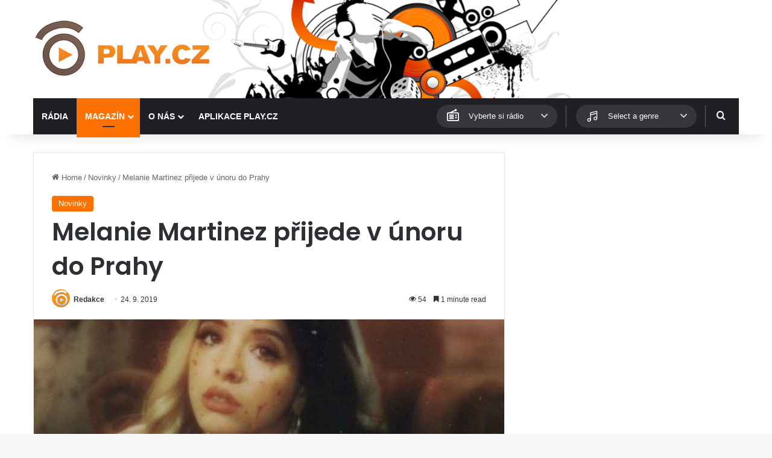

--- FILE ---
content_type: text/html; charset=utf-8
request_url: https://www.google.com/recaptcha/api2/aframe
body_size: 264
content:
<!DOCTYPE HTML><html><head><meta http-equiv="content-type" content="text/html; charset=UTF-8"></head><body><script nonce="QfsOhKenal8hjevJ9Lrucg">/** Anti-fraud and anti-abuse applications only. See google.com/recaptcha */ try{var clients={'sodar':'https://pagead2.googlesyndication.com/pagead/sodar?'};window.addEventListener("message",function(a){try{if(a.source===window.parent){var b=JSON.parse(a.data);var c=clients[b['id']];if(c){var d=document.createElement('img');d.src=c+b['params']+'&rc='+(localStorage.getItem("rc::a")?sessionStorage.getItem("rc::b"):"");window.document.body.appendChild(d);sessionStorage.setItem("rc::e",parseInt(sessionStorage.getItem("rc::e")||0)+1);localStorage.setItem("rc::h",'1769068983358');}}}catch(b){}});window.parent.postMessage("_grecaptcha_ready", "*");}catch(b){}</script></body></html>